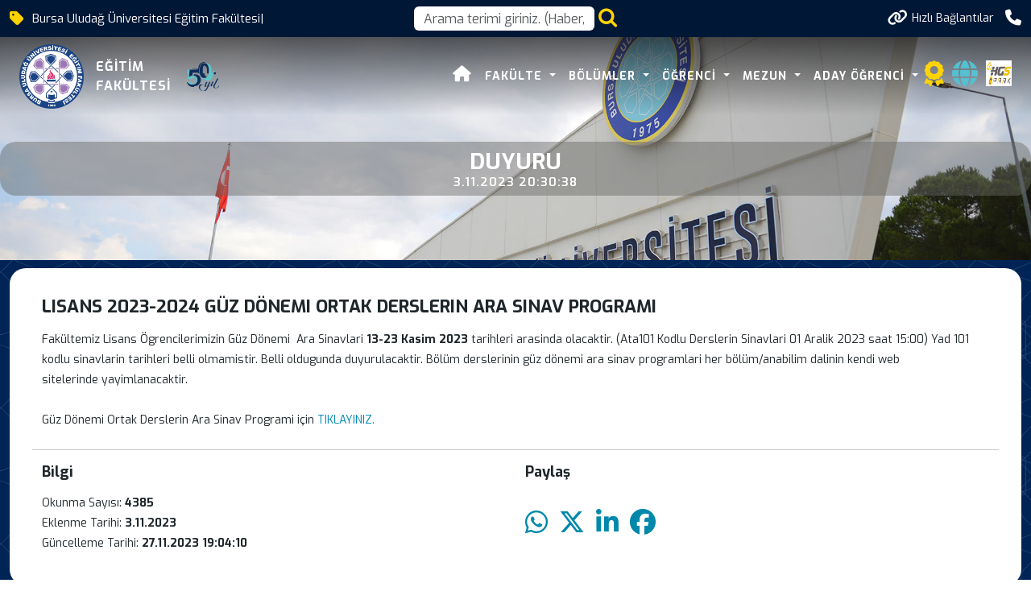

--- FILE ---
content_type: text/html; charset=utf-8
request_url: https://uludag.edu.tr/egitim/lisans-2023-2024-guz-donemi-ortak-derslerin-ara-sinav-programi-27014
body_size: 22000
content:
<!DOCTYPE html>
<html lang="tr">
<head>
    <meta charset="utf-8" />
    <meta name="viewport" content="width=device-width, initial-scale=1.0" />
    <title>Bursa Uludağ Üniversitesi</title>

    <link rel="stylesheet" href="/lib/bootstrap/dist/css/bootstrap.min.css" />
    <link rel="stylesheet" href="/assets/css/staff-list.css" />

    <script src="https://code.jquery.com/jquery-3.7.1.js"></script>
    <script src="/assets/js/mobileApp.js"></script>
    <meta charset="utf-8">
    <meta name="viewport" content="width=device-width, initial-scale=1, shrink-to-fit=no">
    <meta name="description" content="">
    <meta name="author" content="Bursa Uludağ Üniversitesi Bilgi İşlem Daire Başkanlığı">
    <link rel="apple-touch-icon" sizes="57x57" href="https://www.uludag.edu.tr//images/icons/apple-icon-57x57.png">
    <link rel="apple-touch-icon" sizes="60x60" href="https://www.uludag.edu.tr//images/icons/apple-icon-60x60.png">
    <link rel="apple-touch-icon" sizes="72x72" href="https://www.uludag.edu.tr//images/icons/apple-icon-72x72.png">
    <link rel="apple-touch-icon" sizes="76x76" href="https://www.uludag.edu.tr//images/icons/apple-icon-76x76.png">
    <link rel="apple-touch-icon" sizes="114x114" href="https://www.uludag.edu.tr//images/icons/apple-icon-114x114.png">
    <link rel="apple-touch-icon" sizes="120x120" href="https://www.uludag.edu.tr//images/icons/apple-icon-120x120.png">
    <link rel="apple-touch-icon" sizes="144x144" href="https://www.uludag.edu.tr//images/icons/apple-icon-144x144.png">
    <link rel="apple-touch-icon" sizes="152x152" href="https://www.uludag.edu.tr//images/icons/apple-icon-152x152.png">
    <link rel="apple-touch-icon" sizes="180x180" href="https://www.uludag.edu.tr//images/icons/apple-icon-180x180.png">
    <link rel="icon" type="image/png" sizes="192x192" href="https://www.uludag.edu.tr//images/icons/android-icon-192x192.png">
    <link rel="icon" type="image/png" sizes="32x32" href="https://www.uludag.edu.tr//images/icons/favicon-32x32.png">
    <link rel="icon" type="image/png" sizes="96x96" href="https://www.uludag.edu.tr//images/icons/favicon-96x96.png">
    <link rel="icon" type="image/png" sizes="16x16" href="https://www.uludag.edu.tr//images/icons/favicon-16x16.png">
    <link rel="stylesheet" href="https://code.jquery.com/ui/1.13.3/themes/base/jquery-ui.css">
    <script src="https://code.jquery.com/ui/1.13.3/jquery-ui.js"></script>
    <link rel="preconnect" href="https://fonts.googleapis.com">
    <link rel="preconnect" href="https://fonts.gstatic.com" crossorigin>
    <link href="/assets/css/haberdetay/carditem.css" rel="stylesheet" />
    <link rel="stylesheet" href="https://cdnjs.cloudflare.com/ajax/libs/font-awesome/6.6.0/css/all.min.css" integrity="sha512-Kc323vGBEqzTmouAECnVceyQqyqdsSiqLQISBL29aUW4U/M7pSPA/gEUZQqv1cwx4OnYxTxve5UMg5GT6L4JJg==" crossorigin="anonymous" referrerpolicy="no-referrer" />
    <!-- Bootstrap core CSS -->
    <style type="text/css">
        #name {
            position: relative;
            z-index: 10000;
        }

        .ui-autocomplete {
            z-index: 101000 !important;
        }

        #auto-complete-app {
            /*width: 598px;*/
            display: flex;
            justify-content: center;
        }

        .nav > li > ul {
            display: none;
            position: absolute;
            left: 0;
            top: 100%;
            z-index: 1000;
        }

            .nav > li > ul > li > ul {
                left: 100%;
                top: 0;
                display: none;
            }

            .nav > li:hover > ul,
            .nav > li > ul > li:hover > ul {
                display: block;
            }

        .logo-container {
            display: flex;
            align-items: center;
        }

        .logo-text {
            display: flex;
            flex-direction: column;
            text-align: left;
            color: black;
            font-size: 16px;
            font-weight: bold;
            letter-spacing: 1px;
            padding-left: 15px;
        }

        .header-area .logo-text {
            color: white !important;
        }

        .background-header .logo-text {
            color: var(--kurumsal-mavi-3) !important;
        }

        .background-header .container {
            margin-top: 0px !important;
        }

        .header-area .container {
            margin-top: 6px;
        }

        .header-area nav .nav {
            margin-top: 0px !important;
        }

        @media (max-width: 767px) {
            .sub-header .left-content {
                display: none !important;
            }

            .container-fluid .logo-text {
                font-size: 12px;
            }

                .container-fluid .logo-text span {
                    color: var(--kurumsal-logo-mavi) !important;
                }

            .quick-links-text {
                display: none;
            }
        }

        #animated-50-yil {
            width: 0;
            opacity: 0;
            transition: all 1s ease-in-out;
        }

            #animated-50-yil.grow {
                width: 65px;
                opacity: 1;
                transform: scale(1);
                transform-origin: center;
            }

        .ui-menu {
            max-height: 500px !important;
            overflow-y: auto !important;
            overflow-x: hidden;
            width: inherit;
            z-index: 9999;
            pointer-events: auto;
            -webkit-overflow-scrolling: touch;
            touch-action: auto;
        }

            .ui-menu::-webkit-scrollbar {
                width: 10px;
            }

            .ui-menu::-webkit-scrollbar-thumb {
                background-color: darkgray;
                border-radius: 10px;
            }

            .ui-menu::-webkit-scrollbar-track {
                background: #f1f1f1;
            }

        @media only screen and (max-width: 768px) {


            .ui-menu {
                max-height: 50vh !important;
                overflow-y: auto !important;
            }
        }

        .disabled-item {
            pointer-events: none;
            opacity: 0.7;
        }
    </style>
    <!-- Additional CSS Files -->
    <link rel="stylesheet" href="/assets/css/fontawesome.css">
    <link rel="stylesheet" href="/assets/css/multi-level-menu.css">
    <link rel="stylesheet" href="/assets/css/templatemo-edu-meeting.css">
    <link rel="stylesheet" href="/assets/css/owl.css">
    <link rel="stylesheet" href="/assets/css/lightbox.css">
    <link rel="stylesheet" href="/assets/css/Birim/carousel.css">
    <link rel="stylesheet" href="/assets/css/footer.css">
    <link rel="stylesheet" href="/assets/css/mobileApp.css">
    <script async src="https://www.googletagmanager.com/gtag/js?id=G-591YE2V607"></script>
    <script>
        window.dataLayer = window.dataLayer || [];
        function gtag() { dataLayer.push(arguments); }
        gtag('js', new Date());
        gtag('config', 'G-591YE2V607');
    </script>
</head>
<body>
    <div class="sub-header">
        <div class="container">
            <div class="row">
                <div class="col-lg-5 col-md-12 lc">
                    <div class="left-content">
                        <i class='fa-solid fa-tag' style='font-size:20px;' title="50.Yılında hala genç"></i>
                        
<p class="top-banner-row"><span class="auto-type"></span></p>

<script type="text/javascript">
    try  {
    !function (t, s) { "object" == typeof exports && "undefined" != typeof module ? module.exports = s() : "function" == typeof define && define.amd ? define(s) : (t || self).Typed = s() }(this, function () {
        function t() { return t = Object.assign ? Object.assign.bind() : function (t) { for (var s = 1; s < arguments.length; s++) { var e = arguments[s]; for (var n in e) Object.prototype.hasOwnProperty.call(e, n) && (t[n] = e[n]) } return t }, t.apply(this, arguments) } var s = { strings: ["These are the default values...", "You know what you should do?", "Use your own!", "Have a great day!"], stringsElement: null, typeSpeed: 0, startDelay: 0, backSpeed: 0, smartBackspace: !0, shuffle: !1, backDelay: 700, fadeOut: !1, fadeOutClass: "typed-fade-out", fadeOutDelay: 500, loop: !1, loopCount: Infinity, showCursor: !0, cursorChar: "|", autoInsertCss: !0, attr: null, bindInputFocusEvents: !1, contentType: "html", onBegin: function (t) { }, onComplete: function (t) { }, preStringTyped: function (t, s) { }, onStringTyped: function (t, s) { }, onLastStringBackspaced: function (t) { }, onTypingPaused: function (t, s) { }, onTypingResumed: function (t, s) { }, onReset: function (t) { }, onStop: function (t, s) { }, onStart: function (t, s) { }, onDestroy: function (t) { } }, e = new (/*#__PURE__*/function () { function e() { } var n = e.prototype; return n.load = function (e, n, i) { if (e.el = "string" == typeof i ? document.querySelector(i) : i, e.options = t({}, s, n), e.isInput = "input" === e.el.tagName.toLowerCase(), e.attr = e.options.attr, e.bindInputFocusEvents = e.options.bindInputFocusEvents, e.showCursor = !e.isInput && e.options.showCursor, e.cursorChar = e.options.cursorChar, e.cursorBlinking = !0, e.elContent = e.attr ? e.el.getAttribute(e.attr) : e.el.textContent, e.contentType = e.options.contentType, e.typeSpeed = e.options.typeSpeed, e.startDelay = e.options.startDelay, e.backSpeed = e.options.backSpeed, e.smartBackspace = e.options.smartBackspace, e.backDelay = e.options.backDelay, e.fadeOut = e.options.fadeOut, e.fadeOutClass = e.options.fadeOutClass, e.fadeOutDelay = e.options.fadeOutDelay, e.isPaused = !1, e.strings = e.options.strings.map(function (t) { return t.trim() }), e.stringsElement = "string" == typeof e.options.stringsElement ? document.querySelector(e.options.stringsElement) : e.options.stringsElement, e.stringsElement) { e.strings = [], e.stringsElement.style.cssText = "clip: rect(0 0 0 0);clip-path:inset(50%);height:1px;overflow:hidden;position:absolute;white-space:nowrap;width:1px;"; var r = Array.prototype.slice.apply(e.stringsElement.children), o = r.length; if (o) for (var a = 0; a < o; a += 1)e.strings.push(r[a].innerHTML.trim()) } for (var u in e.strPos = 0, e.currentElContent = this.getCurrentElContent(e), e.currentElContent && e.currentElContent.length > 0 && (e.strPos = e.currentElContent.length - 1, e.strings.unshift(e.currentElContent)), e.sequence = [], e.strings) e.sequence[u] = u; e.arrayPos = 0, e.stopNum = 0, e.loop = e.options.loop, e.loopCount = e.options.loopCount, e.curLoop = 0, e.shuffle = e.options.shuffle, e.pause = { status: !1, typewrite: !0, curString: "", curStrPos: 0 }, e.typingComplete = !1, e.autoInsertCss = e.options.autoInsertCss, e.autoInsertCss && (this.appendCursorAnimationCss(e), this.appendFadeOutAnimationCss(e)) }, n.getCurrentElContent = function (t) { return t.attr ? t.el.getAttribute(t.attr) : t.isInput ? t.el.value : "html" === t.contentType ? t.el.innerHTML : t.el.textContent }, n.appendCursorAnimationCss = function (t) { var s = "data-typed-js-cursor-css"; if (t.showCursor && !document.querySelector("[" + s + "]")) { var e = document.createElement("style"); e.setAttribute(s, "true"), e.innerHTML = "\n        .typed-cursor{\n          opacity: 1;\n        }\n        .typed-cursor.typed-cursor--blink{\n          animation: typedjsBlink 0.7s infinite;\n          -webkit-animation: typedjsBlink 0.7s infinite;\n                  animation: typedjsBlink 0.7s infinite;\n        }\n        keyframes typedjsBlink{\n          50% { opacity: 0.0; }\n        }\n        -webkit-keyframes typedjsBlink{\n          0% { opacity: 1; }\n          50% { opacity: 0.0; }\n          100% { opacity: 1; }\n        }\n      ", document.body.appendChild(e) } }, n.appendFadeOutAnimationCss = function (t) { var s = "data-typed-fadeout-js-css"; if (t.fadeOut && !document.querySelector("[" + s + "]")) { var e = document.createElement("style"); e.setAttribute(s, "true"), e.innerHTML = "\n        .typed-fade-out{\n          opacity: 0;\n          transition: opacity .25s;\n        }\n        .typed-cursor.typed-cursor--blink.typed-fade-out{\n          -webkit-animation: 0;\n          animation: 0;\n        }\n      ", document.body.appendChild(e) } }, e }()), n = new (/*#__PURE__*/function () { function t() { } var s = t.prototype; return s.typeHtmlChars = function (t, s, e) { if ("html" !== e.contentType) return s; var n = t.substring(s).charAt(0); if ("<" === n || "&" === n) { var i; for (i = "<" === n ? ">" : ";"; t.substring(s + 1).charAt(0) !== i && !(1 + ++s > t.length);); s++ } return s }, s.backSpaceHtmlChars = function (t, s, e) { if ("html" !== e.contentType) return s; var n = t.substring(s).charAt(0); if (">" === n || ";" === n) { var i; for (i = ">" === n ? "<" : "&"; t.substring(s - 1).charAt(0) !== i && !(--s < 0);); s-- } return s }, t }());/*#__PURE__*/
        return function () { function t(t, s) { e.load(this, s, t), this.begin() } var s = t.prototype; return s.toggle = function () { this.pause.status ? this.start() : this.stop() }, s.stop = function () { this.typingComplete || this.pause.status || (this.toggleBlinking(!0), this.pause.status = !0, this.options.onStop(this.arrayPos, this)) }, s.start = function () { this.typingComplete || this.pause.status && (this.pause.status = !1, this.pause.typewrite ? this.typewrite(this.pause.curString, this.pause.curStrPos) : this.backspace(this.pause.curString, this.pause.curStrPos), this.options.onStart(this.arrayPos, this)) }, s.destroy = function () { this.reset(!1), this.options.onDestroy(this) }, s.reset = function (t) { void 0 === t && (t = !0), clearInterval(this.timeout), this.replaceText(""), this.cursor && this.cursor.parentNode && (this.cursor.parentNode.removeChild(this.cursor), this.cursor = null), this.strPos = 0, this.arrayPos = 0, this.curLoop = 0, t && (this.insertCursor(), this.options.onReset(this), this.begin()) }, s.begin = function () { var t = this; this.options.onBegin(this), this.typingComplete = !1, this.shuffleStringsIfNeeded(this), this.insertCursor(), this.bindInputFocusEvents && this.bindFocusEvents(), this.timeout = setTimeout(function () { 0 === t.strPos ? t.typewrite(t.strings[t.sequence[t.arrayPos]], t.strPos) : t.backspace(t.strings[t.sequence[t.arrayPos]], t.strPos) }, this.startDelay) }, s.typewrite = function (t, s) { var e = this; this.fadeOut && this.el.classList.contains(this.fadeOutClass) && (this.el.classList.remove(this.fadeOutClass), this.cursor && this.cursor.classList.remove(this.fadeOutClass)); var i = this.humanizer(this.typeSpeed), r = 1; !0 !== this.pause.status ? this.timeout = setTimeout(function () { s = n.typeHtmlChars(t, s, e); var i = 0, o = t.substring(s); if ("^" === o.charAt(0) && /^\^\d+/.test(o)) { var a = 1; a += (o = /\d+/.exec(o)[0]).length, i = parseInt(o), e.temporaryPause = !0, e.options.onTypingPaused(e.arrayPos, e), t = t.substring(0, s) + t.substring(s + a), e.toggleBlinking(!0) } if ("`" === o.charAt(0)) { for (; "`" !== t.substring(s + r).charAt(0) && (r++, !(s + r > t.length));); var u = t.substring(0, s), p = t.substring(u.length + 1, s + r), c = t.substring(s + r + 1); t = u + p + c, r-- } e.timeout = setTimeout(function () { e.toggleBlinking(!1), s >= t.length ? e.doneTyping(t, s) : e.keepTyping(t, s, r), e.temporaryPause && (e.temporaryPause = !1, e.options.onTypingResumed(e.arrayPos, e)) }, i) }, i) : this.setPauseStatus(t, s, !0) }, s.keepTyping = function (t, s, e) { 0 === s && (this.toggleBlinking(!1), this.options.preStringTyped(this.arrayPos, this)); var n = t.substring(0, s += e); this.replaceText(n), this.typewrite(t, s) }, s.doneTyping = function (t, s) { var e = this; this.options.onStringTyped(this.arrayPos, this), this.toggleBlinking(!0), this.arrayPos === this.strings.length - 1 && (this.complete(), !1 === this.loop || this.curLoop === this.loopCount) || (this.timeout = setTimeout(function () { e.backspace(t, s) }, this.backDelay)) }, s.backspace = function (t, s) { var e = this; if (!0 !== this.pause.status) { if (this.fadeOut) return this.initFadeOut(); this.toggleBlinking(!1); var i = this.humanizer(this.backSpeed); this.timeout = setTimeout(function () { s = n.backSpaceHtmlChars(t, s, e); var i = t.substring(0, s); if (e.replaceText(i), e.smartBackspace) { var r = e.strings[e.arrayPos + 1]; e.stopNum = r && i === r.substring(0, s) ? s : 0 } s > e.stopNum ? (s--, e.backspace(t, s)) : s <= e.stopNum && (e.arrayPos++, e.arrayPos === e.strings.length ? (e.arrayPos = 0, e.options.onLastStringBackspaced(), e.shuffleStringsIfNeeded(), e.begin()) : e.typewrite(e.strings[e.sequence[e.arrayPos]], s)) }, i) } else this.setPauseStatus(t, s, !1) }, s.complete = function () { this.options.onComplete(this), this.loop ? this.curLoop++ : this.typingComplete = !0 }, s.setPauseStatus = function (t, s, e) { this.pause.typewrite = e, this.pause.curString = t, this.pause.curStrPos = s }, s.toggleBlinking = function (t) { this.cursor && (this.pause.status || this.cursorBlinking !== t && (this.cursorBlinking = t, t ? this.cursor.classList.add("typed-cursor--blink") : this.cursor.classList.remove("typed-cursor--blink"))) }, s.humanizer = function (t) { return Math.round(Math.random() * t / 2) + t }, s.shuffleStringsIfNeeded = function () { this.shuffle && (this.sequence = this.sequence.sort(function () { return Math.random() - .5 })) }, s.initFadeOut = function () { var t = this; return this.el.className += " " + this.fadeOutClass, this.cursor && (this.cursor.className += " " + this.fadeOutClass), setTimeout(function () { t.arrayPos++, t.replaceText(""), t.strings.length > t.arrayPos ? t.typewrite(t.strings[t.sequence[t.arrayPos]], 0) : (t.typewrite(t.strings[0], 0), t.arrayPos = 0) }, this.fadeOutDelay) }, s.replaceText = function (t) { this.attr ? this.el.setAttribute(this.attr, t) : this.isInput ? this.el.value = t : "html" === this.contentType ? this.el.innerHTML = t : this.el.textContent = t }, s.bindFocusEvents = function () { var t = this; this.isInput && (this.el.addEventListener("focus", function (s) { t.stop() }), this.el.addEventListener("blur", function (s) { t.el.value && 0 !== t.el.value.length || t.start() })) }, s.insertCursor = function () { this.showCursor && (this.cursor || (this.cursor = document.createElement("span"), this.cursor.className = "typed-cursor", this.cursor.setAttribute("aria-hidden", !0), this.cursor.innerHTML = this.cursorChar, this.el.parentNode && this.el.parentNode.insertBefore(this.cursor, this.el.nextSibling))) }, t }()
    });
    var myArray = [];
        myArray.push("Bursa Uluda&#x11F; &#xDC;niversitesi E&#x11F;itim Fak&#xFC;ltesi");

    //# sourceMappingURL=typed.umd.js.map
    var typed = new Typed(".auto-type", {
        strings: ["Öğrenci Dostu Üniversite", "Araştırma Üniversitesi", "Bursa Uludağ Üniversitesi'nin 50. Yılı"],
        strings: myArray,
        typeSpeed: 50,
        backSpeed: 20,
        loop: true
    });
    }
    catch(e){
        console.log(e);
    }
</script>


                    </div>
                </div>
                <div class="col-lg-2 col-sm-2 mid-content" onclick="openSearch()">

                    <input type="text"
                           id="notname"
                           name="NotName"
                           tabindex="1"
                           class="form-control"
                           placeholder="Arama terimi giriniz. (Haber, Duyuru, Personel, Etkinlik vb.)"
                           aria-label="Arama kutusu"
                           onclick="openSearch()">
                    <a style="padding-left:5px;">
                        <i class="fa fa-search fa-2x" style="cursor:pointer"
                           onclick="openSearch()" id="btnSearch"></i>
                    </a>
                </div>
                <div class="col-lg-5 col-md-12">
                    <div class="right-icons">
                        <ul>
                                <li class="">
                                    <a class="d-flex" href="#" title="H&#x131;zl&#x131; Ba&#x11F;lant&#x131;lara Git" onclick="scrollToQL()">
                                        <i class="fa-solid fa-link"></i>
                                        <span style="font-size: 14px; padding-left:5px;" class="quick-links-text">H&#x131;zl&#x131; Ba&#x11F;lant&#x131;lar</span>
                                    </a>
                                </li>
                            
<li class="scroll-to-section d-lg-none">
    <a><i class="fa fa-search d-block d-lg-none" style="cursor:pointer; font-size:25px;" onclick="openSearch()" id="btnSearch"></i></a>
</li>
<li class="">
    <a><i class="fa-solid fa-phone" onclick="scrollToFooter()"></i></a>
</li>
                        </ul>
                    </div>
                </div>
            </div>
        </div>
    </div>
    <!-- ***** Header Area Start ***** -->
    <header class="header-area header-sticky">
        <div class="container">
            <div class="row">
                <div class="col-12">
                    <nav class="navbar navbar-expand-lg">
                        <!-- ***** Logo Start ***** -->

                        <div class="container-fluid">
                                <div class="logo-container d-flex align-items-center">
            <a href="/tr/egitim">
                <img src="https://uludag.edu.tr/dosyalar/egitim/birimlogo/20250414105007223EgitimFakultesi(1).png" class="float-left birim-logo-size" alt="Logo">
            </a>
        <a href="/tr/egitim">
            <div class="logo-text">
                    <span>EĞİTİM</span>

                    <span>FAKÜLTESİ</span>

            </div>
        </a>
            <a class="navbar-brand logo float-left d-none d-sm-block" style="margin-left:20px;" href="/50yil">
                <img src="https://www.uludag.edu.tr/images/defaults/50yil.svg" alt="50. Yıl Logosu"
                     class="float-left" id="animated-50-yil" />
            </a>
    </div>


                            
<style>
    @media screen and (min-width: 992px) {

        .sub {
            -webkit-box-shadow: 0 0 20px 10px rgba(0, 0, 0, 0.2);
            box-shadow: 0 0 20px 10px rgba(0, 0, 0, 0.2);
        }

        .sub-sub {
            -webkit-box-shadow: 0 0 20px 10px rgba(0, 0, 0, 0.35);
            box-shadow: 0 0 20px 10px rgba(0, 0, 0, 0.35);
        }

        .sub-sub-sub {
            -webkit-box-shadow: 0 0 20px 10px rgba(0, 0, 0, 0.45);
            box-shadow: 0 0 20px 10px rgba(0, 0, 0, 0.45);
        }

        .sub-sub-sub-sub {
            -webkit-box-shadow: 0 0 20px 10px rgba(0, 0, 0, 0.55);
            box-shadow: 0 0 20px 10px rgba(0, 0, 0, 0.55);
        }

        .marginl-10-lg {
            margin-left: 10px;
        }
    }

    @media (max-width:992px) {
        .marginl-10-lg {
            margin: 10px 0px 10px 0px;
        }
    }
</style>
    <button class="navbar-toggler" type="button" data-bs-toggle="collapse" data-bs-target="#main_nav" aria-expanded="false" aria-label="Toggle navigation">
        <span class="navbar-toggler-icon"></span>
    </button>
    <div class="collapse navbar-collapse" id="main_nav">
        <ul class="navbar-nav">
        </ul>
        <ul class="navbar-nav ms-auto">
                <li class="nav-item"><a href="/"class="nav-link"><i class="fa-solid fa-house" style="font-size:20px;"></i></a></li>

                <li class="nav-item dropdown">
                        <a class="nav-link dropdown-toggle" data-bs-toggle="dropdown" href="#" target=" _blank "> Fak&#xFC;lte </a>
                        <ul class="submenu dropdown-menu sub">
                                <li class="nav-item dropdown">
                                    <a class="dropdown-item" href="/egitim/dekanin-mesaji-76715" target="_self" style="line-height: 25px !important; ">DEKANIN MESAJI</a>
                                </li>
                                <li class="nav-item dropdown">
                                    <a class="dropdown-item" href="/egitim/organizasyon/dekanlik" target="_self" style="line-height: 25px !important; ">DEKANLIK</a>
                                </li>
                                <li class="nav-item dropdown">
                                    <a class="dropdown-item" href="/egitim/fakultemiz-hakkinda-76714" target="_blank" style="line-height: 25px !important; ">HAKKIMIZDA</a>
                                </li>
                                <li class="nav-item dropdown">
                                    <a class="dropdown-item" href="egitim/misyon-ve-vizyon-78539" target="_blank" style="line-height: 25px !important; ">Misyon ve Vizyon</a>
                                </li>
                                <li class="nav-item dropdown">
                                    <a class="dropdown-item" href="/egitim/kurul/fakulte-kurulu" target="_self" style="line-height: 25px !important; ">FAK&#xDC;LTE KURULU</a>
                                </li>
                                <li class="nav-item dropdown">
                                    <a class="dropdown-item" href="https://uludag.edu.tr/egitim/kurul/yonetim-kurulu" target="_blank" style="line-height: 25px !important; ">Y&#xF6;netim Kurulu</a>
                                </li>
                                <li class="nav-item dropdown">
                                    <a class="dropdown-item" href="https://dergipark.org.tr/tr/pub/uefad" target="_self" style="line-height: 25px !important; ">E&#x11F;itim Fak&#xFC;ltesi Dergisi</a>
                                </li>
                                <li class="nav-item dropdown">
                                    <a class="dropdown-item" href="#" target="_self" style="line-height: 25px !important; ">Kalite</a>
                                        <ul class="submenu dropdown-menu sub-sub">
                                                <li>
                                                    <a class="dropdown-item" href="https://uludag.edu.tr/kalite" target="_self" style=" ">Kalite Koordinat&#xF6;rl&#xFC;&#x11F;&#xFC;</a>
                                                </li>
                                                <li>
                                                    <a class="dropdown-item" href="#" target="_blank" style=" ">Birim Komisyonlar&#x131; ve Kurullar</a>
                                                        <ul class="submenu dropdown-menu sub-sub-sub">
                                                                <li>
                                                                    <a class="dropdown-item" href="https://uludag.edu.tr/egitim/kalite-komisyonlari-79583" target="_blank" style=" ">Fak&#xFC;lte Kalite Komisyonu</a>
                                                                </li>
                                                                <li>
                                                                    <a class="dropdown-item" href="egitim/olcme-ve-degerlendirme-komisyonu-82747" target="_blank" style=" ">&#xD6;L&#xC7;ME VE DE&#x11E;ERLEND&#x130;RME B&#x130;R&#x130;M&#x130;</a>
                                                                </li>
                                                        </ul>
                                                </li>
                                                <li>
                                                    <a class="dropdown-item" href="#" target="_blank" style=" ">Birim Analiz Raporlar&#x131;</a>
                                                        <ul class="submenu dropdown-menu sub-sub-sub">
                                                                <li>
                                                                    <a class="dropdown-item" href="https://uludag.edu.tr/egitim/2024-bidr-79585" target="_blank" style=" ">Birim &#x130;&#xE7; De&#x11F;erlendirme Raporu (B&#x130;DR)</a>
                                                                </li>
                                                        </ul>
                                                </li>
                                                <li>
                                                    <a class="dropdown-item" href="https://uludag.edu.tr/dosyalar/sgdb/2023-4/sp_24_28_1.pdf" target="_blank" style=" ">bu&#xFC; stratejik plan</a>
                                                </li>
                                                <li>
                                                    <a class="dropdown-item" href="#" target="_self" style=" ">FAK&#xDC;LTE PERFORMANS SUNUMU</a>
                                                        <ul class="submenu dropdown-menu sub-sub-sub">
                                                                <li>
                                                                    <a class="dropdown-item" href="/egitim/fakulte-performans-sunumu-89653" target="_self" style=" "> 2025-1 /OCAK-HAZ&#x130;RAN 2025  </a>
                                                                </li>
                                                        </ul>
                                                </li>
                                                <li>
                                                    <a class="dropdown-item" href="#" target="_blank" style=" ">iyile&#x15F;tirmeler</a>
                                                        <ul class="submenu dropdown-menu sub-sub-sub">
                                                                <li>
                                                                    <a class="dropdown-item" href="https://uludag.edu.tr/egitim/2024-memnuniyet-anketi-79591" target="_blank" style=" ">Anketler</a>
                                                                </li>
                                                                <li>
                                                                    <a class="dropdown-item" href="https://uludag.edu.tr/egitim/surekli-iyilestirme-formu-sif-79592" target="_blank" style=" ">S&#xFC;rekli &#x130;yile&#x15F;tirme formu (S&#x130;F)</a>
                                                                </li>
                                                        </ul>
                                                </li>
                                        </ul>
                                </li>
                                <li class="nav-item dropdown">
                                    <a class="dropdown-item" href="https://uludag.edu.tr/dosyalar\egitim/FAK%C3%9CLTE%20ORGAN%C4%B0ZASYON%20%C5%9EEMASI.pdf" target="_blank" style="line-height: 25px !important; ">Organizasyon &#x15E;emas&#x131;</a>
                                </li>
                                <li class="nav-item dropdown">
                                    <a class="dropdown-item" href="https://uludag.edu.tr/dosyalar/egitim/is_sagligi_organizasyon_semasi.pdf?_t=1740257901" target="_blank" style="line-height: 25px !important; ">i&#x15F; sa&#x11F;l&#x131;&#x11F;&#x131; ve g&#xFC;venli&#x11F;i organizasyon &#x15F;emas&#x131;</a>
                                </li>
                                <li class="nav-item dropdown">
                                    <a class="dropdown-item" href="https://www.uludag.edu.tr/egitim/faaliyet-raporlari-27517" target="_blank" style="line-height: 25px !important; ">Faaliyet Raporlar&#x131;</a>
                                </li>

                        </ul>
                </li>
                <li class="nav-item dropdown">
                        <a class="nav-link dropdown-toggle" data-bs-toggle="dropdown" href="#" target=" _blank "> B&#xF6;l&#xFC;mler </a>
                        <ul class="submenu dropdown-menu sub">
                                <li class="nav-item dropdown">
                                    <a class="dropdown-item" href="https://uludag.edu.tr/bilveogrtekegtabd" target="_blank" style=" ">B&#x130;LG. VE &#xD6;&#x11E;RET&#x130;M TEK. E&#x11E;&#x130;T&#x130;M&#x130; ANA B&#x130;L&#x130;M DALI</a>
                                </li>
                                <li class="nav-item dropdown">
                                    <a class="dropdown-item" href="#" target="_self" style=" ">E&#x11E;&#x130;T&#x130;M B&#x130;L&#x130;MLER&#x130; B&#xD6;L&#xDC;M&#xDC; ANA B&#x130;L&#x130;M DALLARI</a>
                                        <ul class="submenu dropdown-menu sub-sub">
                                                <li>
                                                    <a class="dropdown-item" href="https://uludag.edu.tr/epoabd" target="_blank" style=" ">E&#x11E;&#x130;T&#x130;M PROGRAMLARI VE &#xD6;&#x11E;RET&#x130;M ANA B&#x130;L&#x130;M DALI</a>
                                                </li>
                                                <li>
                                                    <a class="dropdown-item" href="https://uludag.edu.tr/eodabd" target="_blank" style=" ">E&#x11E;&#x130;T&#x130;MDE &#xD6;L&#xC7;ME VE DE&#x11E;ERLEND&#x130;RME ANA B&#x130;L&#x130;M DALI</a>
                                                </li>
                                                <li>
                                                    <a class="dropdown-item" href="https://uludag.edu.tr/egyoabd" target="_blank" style=" ">E&#x11E;&#x130;T&#x130;M Y&#xD6;NET&#x130;M&#x130; ANA B&#x130;L&#x130;M DALI</a>
                                                </li>
                                                <li>
                                                    <a class="dropdown-item" href="https://uludag.edu.tr/hboyegtabd" target="_blank" style=" ">HAYAT BOYU &#xD6;&#x11E;RENME VE YET&#x130;&#x15E;K&#x130;N E&#x11E;&#x130;T&#x130;M&#x130; ANA B&#x130;L&#x130;M DALI</a>
                                                </li>
                                                <li>
                                                    <a class="dropdown-item" href="https://uludag.edu.tr/pdregitabd" target="_blank" style=" ">REHBERL&#x130;K VE PS&#x130;KOLOJ&#x130;K DANI&#x15E;MANLIK ANA B&#x130;L&#x130;M DALI</a>
                                                </li>
                                        </ul>
                                </li>
                                <li class="nav-item dropdown">
                                    <a class="dropdown-item" href="#" target="_self" style=" ">G&#xDC;ZEL SANATLAR E&#x11E;&#x130;T&#x130;M B&#xD6;L&#xDC;M&#xDC; ANA B&#x130;L&#x130;M DALLARI</a>
                                        <ul class="submenu dropdown-menu sub-sub">
                                                <li>
                                                    <a class="dropdown-item" href="https://uludag.edu.tr/muzikegitabd" target="_blank" style=" ">M&#xDC;ZIK E&#x11E;&#x130;T&#x130;M&#x130; ANA B&#x130;L&#x130;M DALI</a>
                                                </li>
                                                <li>
                                                    <a class="dropdown-item" href="https://uludag.edu.tr/resimisegitabd" target="_blank" style=" ">RES&#x130;M-&#x130;&#x15E; E&#x11E;&#x130;T&#x130;M&#x130; ANA B&#x130;L&#x130;M DALI</a>
                                                </li>
                                        </ul>
                                </li>
                                <li class="nav-item dropdown">
                                    <a class="dropdown-item" href="#" target="_self" style=" ">MATEMAT&#x130;K VE FEN B&#x130;L&#x130;MLER&#x130; E&#x11E;&#x130;T&#x130;M&#x130; B&#xD6;L&#xDC;M&#xDC; ANA B&#x130;L&#x130;M DALLARI</a>
                                        <ul class="submenu dropdown-menu sub-sub">
                                                <li>
                                                    <a class="dropdown-item" href="https://uludag.edu.tr/fenbilegitabd" target="_blank" style=" ">FEN B&#x130;LG&#x130;S&#x130; E&#x11E;&#x130;T&#x130;M&#x130; ANA B&#x130;L&#x130;M DALI</a>
                                                </li>
                                                <li>
                                                    <a class="dropdown-item" href="https://uludag.edu.tr/mategtabd" target="_blank" style=" ">MATEMAT&#x130;K E&#x11E;&#x130;T&#x130;M&#x130; ANA B&#x130;L&#x130;M DALI</a>
                                                </li>
                                        </ul>
                                </li>
                                <li class="nav-item dropdown">
                                    <a class="dropdown-item" href="https://uludag.edu.tr/ozelegtabd" target="_blank" style=" ">&#xD6;ZEL E&#x11E;&#x130;T&#x130;M ANA B&#x130;L&#x130;M DALI</a>
                                </li>
                                <li class="nav-item dropdown">
                                    <a class="dropdown-item" href="#" target="_self" style=" ">TEMEL E&#x11E;&#x130;T&#x130;M B&#xD6;L&#xDC;M&#xDC; ANA B&#x130;L&#x130;M DALLARI</a>
                                        <ul class="submenu dropdown-menu sub-sub">
                                                <li>
                                                    <a class="dropdown-item" href="/okuloncegtabd" target="_self" style=" ">Okul &#xD6;ncesi E&#x11F;itimi Ana Bilim Dal&#x131;</a>
                                                </li>
                                                <li>
                                                    <a class="dropdown-item" href="https://uludag.edu.tr/tr/sinifegitabd" target="_blank" style=" ">SINIF E&#x11E;&#x130;T&#x130;M&#x130; ANA B&#x130;L&#x130;M DALI</a>
                                                </li>
                                        </ul>
                                </li>
                                <li class="nav-item dropdown">
                                    <a class="dropdown-item" href="#" target="_self" style=" ">T&#xDC;RK&#xC7;E VE SOSYAL B&#x130;L&#x130;MLER E&#x11E;&#x130;T&#x130;M&#x130; B&#xD6;L&#xDC;M&#xDC; ANA B&#x130;L&#x130;M DALLARI</a>
                                        <ul class="submenu dropdown-menu sub-sub">
                                                <li>
                                                    <a class="dropdown-item" href="https://uludag.edu.tr/turkceegtabd" target="_blank" style=" ">T&#xDC;RK&#xC7;E E&#x11E;&#x130;T&#x130;M&#x130; ANA B&#x130;L&#x130;M DALI</a>
                                                </li>
                                                <li>
                                                    <a class="dropdown-item" href="https://uludag.edu.tr/sosbilegtabd" target="_blank" style=" ">SOSYAL B&#x130;LG&#x130;LER E&#x11E;&#x130;T&#x130;M&#x130; ANA B&#x130;L&#x130;M DALI</a>
                                                </li>
                                        </ul>
                                </li>
                                <li class="nav-item dropdown">
                                    <a class="dropdown-item" href="#" target="_self" style=" ">YABANCI D&#x130;LLER E&#x11E;&#x130;T&#x130;M&#x130; B&#xD6;L&#xDC;M&#xDC; ANA B&#x130;L&#x130;M DALLARI</a>
                                        <ul class="submenu dropdown-menu sub-sub">
                                                <li>
                                                    <a class="dropdown-item" href="https://uludag.edu.tr/almandiliegtabd" target="_blank" style=" ">ALMANCA &#xD6;&#x11E;RETMENL&#x130;&#x11E;&#x130; ANA B&#x130;L&#x130;M DALI</a>
                                                </li>
                                                <li>
                                                    <a class="dropdown-item" href="https://uludag.edu.tr/fransizdiliegtabd" target="_blank" style=" ">FRANSIZ D&#x130;L&#x130; E&#x11E;&#x130;T&#x130;M&#x130; ANA B&#x130;L&#x130;M DALI</a>
                                                </li>
                                                <li>
                                                    <a class="dropdown-item" href="https://uludag.edu.tr/ingdiliegtabd" target="_blank" style=" ">&#x130;NG&#x130;L&#x130;Z D&#x130;L&#x130; E&#x11E;&#x130;T&#x130;M&#x130; ANA B&#x130;L&#x130;M DALI</a>
                                                </li>
                                        </ul>
                                </li>

                        </ul>
                </li>
                <li class="nav-item dropdown">
                        <a class="nav-link dropdown-toggle" data-bs-toggle="dropdown" href="#" target=" _self "> &#xD6;&#x11F;renci </a>
                        <ul class="submenu dropdown-menu sub">
                                <li class="nav-item dropdown">
                                    <a class="dropdown-item" href="https://uludag.edu.tr/oidb/yonetmelikler-ve-yonergeler-7312" target="_blank" style=" ">Y&#xF6;netmelik</a>
                                </li>
                                <li class="nav-item dropdown">
                                    <a class="dropdown-item" href="https://www.uludag.edu.tr/egitim/erasmus-farabi-27441" target="_blank" style=" ">Erasmus &amp; Farabi</a>
                                </li>
                                <li class="nav-item dropdown">
                                    <a class="dropdown-item" href="https://www.uludag.edu.tr/egitimbilimleri" target="_blank" style=" ">Lisans&#xFC;st&#xFC;</a>
                                </li>
                                <li class="nav-item dropdown">
                                    <a class="dropdown-item" href="https://bilgipaketi.uludag.edu.tr/Programlar/Index/33" target="_blank" style=" ">E&#x11F;itim Plan&#x131;</a>
                                </li>
                                <li class="nav-item dropdown">
                                    <a class="dropdown-item" href="/egitim/formlar-ve-dilekceler-27520" target="_blank" style=" ">Formlar ve Dilek&#xE7;eler</a>
                                </li>
                                <li class="nav-item dropdown">
                                    <a class="dropdown-item" href="egitim/uluslararasi-ogrenciler-birimi-international-student-unit-27530" target="_blank" style=" ">Uluslararas&#x131; &#xD6;&#x11F;renci Birimi/ Internat&#x131;onal Student Un&#x131;t</a>
                                </li>
                                <li class="nav-item dropdown">
                                    <a class="dropdown-item" href="#" target="_self" style=" ">&#xD6;&#x11F;retmenlik Uygulamas&#x131;</a>
                                        <ul class="submenu dropdown-menu sub-sub">
                                                <li>
                                                    <a class="dropdown-item" href="/egitim/ogretmenlik-uygulamasi-79481" target="_self" style=" ">Lisans</a>
                                                </li>
                                                <li>
                                                    <a class="dropdown-item" href="/egitim/ogretmenlik-uygulamasi-79481" target="_self" style=" ">Formasyon</a>
                                                </li>
                                        </ul>
                                </li>
                                <li class="nav-item dropdown">
                                    <a class="dropdown-item" href="/egitimthu" target="_blank" style=" ">Topluma Hizmet Uygulamalar&#x131;</a>
                                </li>
                                <li class="nav-item dropdown">
                                    <a class="dropdown-item" href="egitim/sikca-sorulan-sorular-81566" target="_blank" style=" ">S&#x131;k&#xE7;a Sorulan Sorular</a>
                                </li>

                        </ul>
                </li>
                <li class="nav-item dropdown">
                        <a class="nav-link dropdown-toggle" data-bs-toggle="dropdown" href="#" target=" _blank "> Mezun </a>
                        <ul class="submenu dropdown-menu sub">
                                <li class="nav-item dropdown">
                                    <a class="dropdown-item" href="#" target="_blank" style=" ">Mezun Takip Sistemi</a>
                                        <ul class="submenu dropdown-menu sub-sub">
                                                <li>
                                                    <a class="dropdown-item" href="https://www.uludag.edu.tr/mezun-69867" target="_blank" style=" ">Sisteme Kay&#x131;t</a>
                                                </li>
                                                <li>
                                                    <a class="dropdown-item" href="#" target="_blank" style=" ">&#x130;statistikler</a>
                                                </li>
                                        </ul>
                                </li>
                                <li class="nav-item dropdown">
                                    <a class="dropdown-item" href="#" target="_blank" style=" ">mezun ileti&#x15F;imi</a>
                                        <ul class="submenu dropdown-menu sub-sub">
                                                <li>
                                                    <a class="dropdown-item" href="/#" target="_blank" style=" ">i&#x15F; ilanlar&#x131;</a>
                                                </li>
                                                <li>
                                                    <a class="dropdown-item" href="egitim/etkinlikler-81569" target="_blank" style=" ">etkinlikler</a>
                                                </li>
                                                <li>
                                                    <a class="dropdown-item" href="#" target="_blank" style=" ">ba&#x15F;ar&#x131; hikayeleri</a>
                                                </li>
                                        </ul>
                                </li>

                        </ul>
                </li>
                <li class="nav-item dropdown">
                        <a class="nav-link dropdown-toggle" data-bs-toggle="dropdown" href="#" target=" _blank "> Aday &#xD6;&#x11F;renci </a>
                        <ul class="submenu dropdown-menu sub">
                                <li class="nav-item dropdown">
                                    <a class="dropdown-item" href="#" target="_blank" style=" ">NEDEN BU&#xDC;?</a>
                                        <ul class="submenu dropdown-menu sub-sub">
                                                <li>
                                                    <a class="dropdown-item" href="https://www.uludag.edu.tr/adayogrenci" target="_blank" style=" ">BU&#xDC; TANITIM</a>
                                                </li>
                                                <li>
                                                    <a class="dropdown-item" href="https://www.uludag.edu.tr/egitim/fakulte-tanitimi-27382" target="_blank" style=" ">FAK&#xDC;LTE TANITIMI</a>
                                                </li>
                                                <li>
                                                    <a class="dropdown-item" href="#" target="_blank" style=" ">TANITIM F&#x130;LM&#x130; VE BRO&#x15E;&#xDC;R</a>
                                                </li>
                                                <li>
                                                    <a class="dropdown-item" href="egitim/bolum-tanitimlari-79346" target="_blank" style=" ">B&#xD6;L&#xDC;M TANITIMI</a>
                                                </li>
                                        </ul>
                                </li>
                                <li class="nav-item dropdown">
                                    <a class="dropdown-item" href="#" target="_blank" style=" ">KAMP&#xDC;STE YA&#x15E;AM</a>
                                        <ul class="submenu dropdown-menu sub-sub">
                                                <li>
                                                    <a class="dropdown-item" href="#" target="_blank" style=" ">SOSYAL &#x130;MKANLAR</a>
                                                </li>
                                                <li>
                                                    <a class="dropdown-item" href="https://www.uludag.edu.tr/saglikkultur/spor-tesislerimiz-69554" target="_blank" style=" ">sportif imkanlar</a>
                                                </li>
                                        </ul>
                                </li>
                                <li class="nav-item dropdown">
                                    <a class="dropdown-item" href="#" target="_blank" style=" ">DE&#x11E;&#x130;&#x15E;&#x130;M PROGRAMLARI</a>
                                </li>

                        </ul>
                </li>

            <li>
                <a href="/kalite/akredite-olmus-bolum-program-bilgileri-59581">
                    <i class="fa-solid fa-award  fa-2x" style="color:var(--kurumsal-logo-sari)"></i>
                </a>
            </li>

            <li class="marginl-10-lg">
                <a href="https://internet.uludag.edu.tr/" title="İnternete Giriş">
                    <i class="fa-solid fa-globe fa-2x" style="color:var(--kurumsal-logo-turkuaz)"></i>
                </a>
            </li>
            <li class="marginl-10-lg">
                <a href="https://uludag.edu.tr/butad-hgs-park-87448" title="HGS">
                    <img src="/assets/images/hgslogoikon.png" width="32" height="32" alt="HGS" />
                </a>
            </li>
        </ul>
    </div> <!-- navbar-collapse.// -->
<script src="https://ajax.googleapis.com/ajax/libs/jquery/3.7.1/jquery.min.js"></script>

<script>
    $(document).ready(function(){
      $('.dropdown-item a').on("click", function(e){
        $(this).next('ul').toggle();
        e.stopPropagation();
        e.preventDefault();
      });
    });
</script>
                        </div> <!-- container-fluid.// -->
                    </nav>
                    <!-- ***** Menu End ***** -->
                </div>
            </div>
        </div>
    </header>
    <div class="row mx-0">
        <main role="main" class="pb-0 px-0">
            
<link href="/assets/css/haberdetay/imageslide.css" rel="stylesheet" />
<link href="/assets/css/haberdetay/carditem.css" rel="stylesheet" />
<link href="/assets/css/haberdetay/share.css" rel="stylesheet" />
<script src="/lib/jquery/dist/jquery.min.js"></script>
<style type="text/css">
    .fancybox-image {
        z-index: -1;
    }
</style>
<script src="https://cdn.jsdelivr.net/npm/@fancyapps/ui@5.0.17/dist/fancybox/fancybox.umd.js"></script>
<link rel="stylesheet" href="https://cdn.jsdelivr.net/npm/@fancyapps/ui@5.0.17/dist/fancybox/fancybox.css" />

    <section class="heading-page header-text" id="top">
        <div class="container">
            <div class="row " style="background-color: rgba(94, 93, 92, 0.45);  border-radius:20px;">
                <div class="col-lg-12 py-2">
                    <h3 style="text-transform:uppercase; font-weight:bold; color:white;" class=""> Duyuru</h3>
                        <h6>3.11.2023 20:30:38</h6>

                </div>
            </div>
        </div>
    </section>
    <section class="meetings-page pb-3" id="meetings">
        <div class="container">
            <div class="row">
                <div class="col-lg-12">
                    <div class="row">
                        <div class="col-lg-12">
                            <div class="meeting-single-item">
                                <div class="thumb">
                                    <div class="price">
                                    </div>
                                </div>
                                <div class="down-content " style="border-top-right-radius: 20px;border-top-left-radius: 20px; padding-top:35px ;">
                                        <h4 id="ContentHeader" style="text-transform:uppercase; font-weight:bold;">LISANS 2023-2024 G&#xDC;Z D&#xD6;NEMI ORTAK DERSLERIN ARA SINAV PROGRAMI</h4>
                                    <div class="content-data" style="overflow:hidden;">
                                        <p>Fak&uuml;ltemiz Lisans &Ouml;grencilerimizin G&uuml;z D&ouml;nemi&nbsp; Ara Sinavlari <strong>13-23 Kasim 2023</strong> tarihleri arasinda olacaktir. (Ata101 Kodlu&nbsp;Derslerin Sinavlari 01 Aralik 2023 saat 15:00) Yad 101 kodlu sinavlarin tarihleri&nbsp;belli olmamistir. Belli oldugunda duyurulacaktir. B&ouml;l&uuml;m&nbsp;derslerinin g&uuml;z d&ouml;nemi ara sinav programlari her b&ouml;l&uuml;m/anabilim dalinin kendi web sitelerinde&nbsp;yayimlanacaktir.</p>

<p>&nbsp;</p>

<p>G&uuml;z D&ouml;nemi Ortak Derslerin Ara Sinav Programi i&ccedil;in <a href="https://uludag.edu.tr/dosyalar/egitim/23_24_guz_ortak_dersler_ara_sinav_programi.pdf">TIKLAYINIZ.</a></p>

                                    </div>
                                    <div class="row">
                                    </div>

                                    <br />
                                    <div class="row">
                                        <hr />

                                        <div class="col-lg-6">
                                            <div class="hours">
                                                <h5>Bilgi</h5>
                                                <p>
                                                    Okunma Say&#x131;s&#x131;: <strong>4385</strong>
                                                    <br />
                                                    Eklenme Tarihi:<strong> 3.11.2023 </strong>
                                                    <br />
                                                    G&#xFC;ncelleme Tarihi:<strong> 27.11.2023 19:04:10 </strong>

                                                </p>
                                            </div>
                                        </div>

                                        <div class="col-lg-6">
                                            <h5>Payla&#x15F;</h5>

                                            <div class="social-share">
                                                <a href="#" onclick="shareOnWhatsApp()" class="whatsapp"><i class="fab fa-whatsapp fa-2x"></i></a>
                                                <a href="#" onclick="shareOnTwitter()" class="twitter"><i class="fab fa-x-twitter fa-2x"></i></a>
                                                <a href="#" onclick="shareOnLinkedIn()" class="linkedin"><i class="fab fa-linkedin fa-2x"></i></a>
                                                <a href="#" onclick="shareOnFacebook()" class="facebook"><i class="fab fa-facebook fa-2x"></i></a>
                                            </div>
                                        </div>
                                    </div>
                                </div>
                            </div>
                        </div>
                    </div>
                </div>
            </div>
            <div class="row">
                <style>
    .announcement-list {
        position: relative;
        height: 490px;
        overflow: hidden;
    }

    .announcement-item {
        height: 88px;
        display: flex;
        position: relative;
    }

    .fixed {
        z-index: 10;
    }

    #sliding-announcement-container {
        position: absolute;
        width: 100%;
    }

    .announcement-item a {
        min-height: 0px;
    }
</style>
    <script src="https://code.jquery.com/jquery-3.7.1.min.js"></script>
    <script>
        $(document).ready(function () {
            var $slidingAnnouncementContainer = $('#sliding-announcement-container');
            var intervalTime = 2500;
            var itemHeight = $('.announcement-item').first().outerHeight(true);

            // # of unfixed announcements (Status != 6)
            var totalUnfixedItems = $slidingAnnouncementContainer.children('li').length;

            // # of fixed announcements (Status == 6)
            var fixedItemsCount = $('#fixed-announcement-container').children('li').length;

            var spaceForUnFixedItems = 5 - fixedItemsCount;

            if (totalUnfixedItems > spaceForUnFixedItems) {
                function slideAnnouncements() {
                    var $firstSlidingItem = $slidingAnnouncementContainer.find('li:first');

                    if (!$slidingAnnouncementContainer.is(':animated')) {
                        $slidingAnnouncementContainer.animate({
                            marginTop: -itemHeight
                        }, 800, 'easeInOutCubic', function () {
                            $firstSlidingItem.appendTo($slidingAnnouncementContainer);
                            $slidingAnnouncementContainer.css('marginTop', 0);
                        });
                    }
                }
                setInterval(slideAnnouncements, intervalTime);
            }
        });
    </script>

                <style>
    .announcement-list {
        position: relative;
        height: 490px;
        overflow: hidden;
    }

    .announcement-item {
        height: 88px;
        display: flex;
        position: relative;
    }

    .fixed {
        z-index: 10;
    }

    #sliding-announcement-container {
        position: absolute;
        width: 100%;
    }

    .announcement-item a {
        min-height: 0px;
    }
</style>
    <script src="https://code.jquery.com/jquery-3.7.1.min.js"></script>
    <script>
        $(document).ready(function () {
            var $slidingAnnouncementContainer = $('#sliding-announcement-container');
            var intervalTime = 2500;
            var itemHeight = $('.announcement-item').first().outerHeight(true);

            // # of unfixed announcements (Status != 6)
            var totalUnfixedItems = $slidingAnnouncementContainer.children('li').length;

            // # of fixed announcements (Status == 6)
            var fixedItemsCount = $('#fixed-announcement-container').children('li').length;

            var spaceForUnFixedItems = 5 - fixedItemsCount;

            if (totalUnfixedItems > spaceForUnFixedItems) {
                function slideAnnouncements() {
                    var $firstSlidingItem = $slidingAnnouncementContainer.find('li:first');

                    if (!$slidingAnnouncementContainer.is(':animated')) {
                        $slidingAnnouncementContainer.animate({
                            marginTop: -itemHeight
                        }, 800, 'easeInOutCubic', function () {
                            $firstSlidingItem.appendTo($slidingAnnouncementContainer);
                            $slidingAnnouncementContainer.css('marginTop', 0);
                        });
                    }
                }
                setInterval(slideAnnouncements, intervalTime);
            }
        });
    </script>

                <div class="col-lg-6 col-md-12">
                </div>
            </div>
        </div>

    </section>

<script src="/lib/jquery/dist/jquery.min.js"></script>

<script type="text/javascript">

    $(document).ready(function () {
        let element = document.getElementById("top");
        try {
            var json = "https://www.uludag.edu.tr/images/defaults/haber-arkaplan.jpg";
            // console.log(json);
            var resg = json.toString().replaceAll("\\", "//");
            // console.log(resg);
            var url = resg.replaceAll("dosyalar", "/dosyalar")
            element.style.backgroundImage = "url(" + url + ")";
            element.style.backgroundRepeat = "no-repeat";
            element.style.backgroundPosition = "center";
        }
        catch (err) {
            console.log(err);
        //     element.style.backgroundImage = "url(https://www.uludag.edu.tr/assets/images/buu_giris.jpg)";
         }

    });
</script>
<script>
    Fancybox.bind('[data-fancybox="gallery"]', {
        Slideshow: {
            playOnStart: true,
        },
    });
</script>
<script>
    document.title = "LISANS 2023-2024 G\u00DCZ D\u00D6NEMI ORTAK DERSLERIN ARA SINAV PROGRAMI"
</script>

<script src="/assets/js/share.js"></script>
<script>
    document.querySelectorAll("table").forEach(table => {
      table.classList.add("table", "table-responsive");
    });
</script>
        </main>
    </div>
    <div id="myOverlay"
         class="overlay"
         role="dialog"
         aria-modal="true"
         aria-hidden="true"
         style="display:none; position:fixed; top:0; left:0; width:100%; height:100%;
            background-color:rgba(0,0,0,0.6); z-index:9999;">
        <span class="closebtn"
              onclick="closeSearch()"
              title="Kapat"
              aria-label="Kapat"
              style="position:absolute; top:10px; right:20px; font-size:30px; cursor:pointer;">×</span>

        <div class="container overlay-content"
             style="position:relative; top:20%; margin:auto; background:white;
                padding:0px; width:90%; max-width:600px; border-radius:8px;">
            <div class="autocomplete text-center">
                <div class="ui-widget">
                    <input id="name" type="text" aria-label="Arama" aria-autocomplete="list" aria-controls="ui-id-1" />
                    <div id="live-region" aria-live="polite" class="sr-only"></div>
                </div>
            </div>
        </div>
    </div>

    <section id="pageQL">
        
<style>
    .flex {
        display: flex;
    }
</style>
    <section class="contact-us" id="contact">
        <div class="container mt-5">
            <div class="row">
                <div class="col-lg-12">
                    <div class="section-heading">
                        <h2>H&#x131;zl&#x131; Ba&#x11F;lant&#x131;lar</h2>
                    </div>
                    <!-- Tab buttons -->

                    <div class="col-lg-12">
                            <div class="row tab-content ac-kapa H&#x131;zl&#x131; Ba&#x11F;lant&#x131;lar" id="All" style="display:flex">
                                    <div class="col-6 col-sm-6 col-md-3 col-lg-2 mb-4">
                                        <a href="https://uludag.edu.tr/telefon/liste/61/egitim-fakultesi" class="box d-flex flex-column align-items-center justify-content-center">
                                            <i class="fa-solid fa-solid fa-square-phone fa-2x icon"></i>
                                            <span>&#x130;LET&#x130;&#x15E;&#x130;M</span>
                                        </a>
                                    </div>
                                    <div class="col-6 col-sm-6 col-md-3 col-lg-2 mb-4">
                                        <a href="https://uludag.edu.tr/telefon" class="box d-flex flex-column align-items-center justify-content-center">
                                            <i class="fa-solid fa-solid fa-address-book fa-2x icon"></i>
                                            <span>TELEFON REHBER&#x130;</span>
                                        </a>
                                    </div>
                            </div>
                    </div>
                </div>
            </div>
        </div>
        <br />
        <br />
    </section>
<script type="text/javascript">
    $(document).ready(function () {
      $('#All').css({ 'display': 'flex' });
      });
</script>
<script src="/assets/js/hizli-link-tabs.js"></script>
    </section>
    <footer id="pageFooter" class="new_footer_area bg_color">
        <div class="new_footer_top">
    <div class="container">
        <div class="row">
            <div class="col-lg-3 col-md-6 col-sm-6 col-xs-6">
                    <div class="f_widget social-widget pl_70 wow fadeInLeft" data-wow-delay="0.8s" style="visibility: visible; animation-delay: 0.8s; animation-name: fadeInLeft;">
        <h3 class="f-title f_600 t_color f_size_18">&#x130;leti&#x15F;im:</h3>
        <div class="">
            <i class="fa-solid fa-location-dot"></i> Bursa Uluda&#x11F; &#xDC;niversitesi, E&#x11F;itim Fak&#xFC;ltesi, G&#xF6;r&#xFC;kle, Uluda&#x11F; &#xDC;niversitesi G&#xF6;r&#xFC;kle Mahallesi , &#xDC;niversite-1 Caddesi 16285 Nil&#xFC;fer/Ni&#x307;l&#xFC;fer/Bursa<br />
            <i class="fa-solid fa-square-phone" style="font-size:1.2em;"></i>
                <a href="/telefon">0 (224) 294 21 57</a>
                <br />
                <i class="fa-solid fa-square-phone" style="font-size:1.2em;"></i>
                <span>&#xD6;&#x11E;RENC&#x130; &#x130;&#x15E;LER&#x130; </span>
                    <a href="/telefon">0 (224) 294 21 91</a>
            <br />
            <i class="fa-solid fa-envelope"></i> <a href="mailto:egitimdekan@uludag.edu.tr (DEKANLIK) ">egitimdekan@uludag.edu.tr (DEKANLIK) </a>
            <br />
                <i class="fa-solid fa-envelope"></i>
                <span style="padding-left:5px;">&#xD6;&#x11E;RENC&#x130; &#x130;&#x15E;LER&#x130;</span> <a href="mailto: egtogis@uludag.edu.tr"> egtogis@uludag.edu.tr</a>
                <br />
            <i class="fa-solid fa-map-pin"></i> Harita:<br />
            <iframe src="https://www.google.com/maps/embed?pb=!1m18!1m12!1m3!1d3680.9820790971457!2d28.874290512168944!3d40.22396447135232!2m3!1f0!2f0!3f0!3m2!1i1024!2i768!4f13.1!3m3!1m2!1s0x14ca3e8ffb0096fb%3A0xa5ba019cb6647262!2zQnVyc2EgVWx1ZGHEnyDDnG5pdmVyc2l0ZXNpLCBFxJ9pdGltIEZha8O8bHRlc2k!5e1!3m2!1str!2str!4v1738256941854!5m2!1str!2str"
                    width="300"
                    height="200"
                    style="border:0;"
                    allowfullscreen=""
                    loading="lazy"
                    referrerpolicy="no-referrer-when-downgrade"
                    title="Bursa Uluda&#x11F; &#xDC;niversitesi, E&#x11F;itim Fak&#xFC;ltesi, G&#xF6;r&#xFC;kle, Uluda&#x11F; &#xDC;niversitesi G&#xF6;r&#xFC;kle Mahallesi , &#xDC;niversite-1 Caddesi 16285 Nil&#xFC;fer/Ni&#x307;l&#xFC;fer/Bursa">
            </iframe>
        </div>
    </div>

            </div>

            <div class="col-lg-3 col-md-6 col-sm-6 col-xs-12">
                <div class="f_widget about-widget pl_70 wow fadeInLeft" data-wow-delay="0.6s"
                     style="visibility: visible; animation-delay: 0.6s; animation-name: fadeInLeft;">
                    <h3 class="f-title f_600 t_color f_size_18">Yard&#x131;mc&#x131; Ba&#x11F;lant&#x131;lar</h3>
                    <ul class="list-unstyled f_list">
                    </ul>
                </div>
            </div>
            <div class="col-lg-3 col-md-6 col-sm-6 col-xs-6">
                <div class="f_widget about-widget pl_70 wow fadeInLeft" data-wow-delay="0.6s"
                     style="visibility: visible; animation-delay: 0.6s; animation-name: fadeInLeft;">
                    <h3 class="f-title f_600 t_color f_size_18"><br /></h3>
                    <ul class="list-unstyled f_list">
                    </ul>
                </div>
            </div>

            <div class="col-lg-3 col-md-6 col-sm-6 col-xs-12">
                <div class="f_widget about-widget pl_70 wow fadeInLeft" data-wow-delay="0.6s" style="visibility: visible; animation-delay: 0.6s; animation-name: fadeInLeft;">
                    <h3 class="f-title f_600 t_color f_size_18">D&#x131;&#x15F; Ba&#x11F;lant&#x131;lar</h3>
                    <div class="d-flex d-flex-ext flex-wrap" style="gap: 10px;">
                    </div>
                </div>
            </div>
        </div>
    </div>
</div>

<style>
    .custom-item {
        width: 48%;
    }

    @media (min-width: 768px) {
        .custom-item {
            width: 32%;
        }
    }

    @media (min-width: 1200px) {
        .custom-item {
            width: 30%;
        }
    }

    @media (min-width: 768px) {
        .d-flex-ext {
            justify-content: flex-start !important;
            
        }

            .d-flex-ext > .custom-item {
                margin-right: 0 !important;
                
            }

        .d-flex-ext {
            gap: 10px !important;
            
        }

            .d-flex-ext:nth-child(3n + 1) {
                justify-content: center !important;
            }
    }

    /* Küçük ekranlarda satır başına iki öğe uygular */
    .f_list {
        display: flex;
        flex-wrap: wrap;
        gap: 10px;
        padding-left: 0;
    }

        .f_list li {
            width: 48%;
            list-style: none;
        }

    @media (min-width: 768px) {
        .f_list li {
            width: 100%;
        }
    }
</style>
        <div class="footer_bottom">
            <div class="container">
                <div class="mobil-portal-links">
                    <!-- Google Play Rozeti -->
                    <div class="store-badge-container">
                        <a href="https://play.google.com/store/apps/details?id=com.mobile.uludag" target="_blank" class="store-badge-link android-only">
                            <img src="/assets/images/google-play-tr.webp" alt="Google Play üzerinden hemen indirin" title="Google Play üzerinden hemen indirin">
                        </a>
                        <div class="qr-tooltip">
                            <img src="/assets/images/qr_google_play_buu.png" alt="Google Play QR Kod">
                            <span>Telefon kameranızla tarayın</span>
                        </div>
                    </div>

                    <!-- App Store Rozeti -->
                    <div class="store-badge-container">
                        <a href="https://apps.apple.com/tr/app/bursa-uludağ-üniversitesi/id6745051750?l=tr" target="_blank" class="store-badge-link ios-only">
                            <img src="/assets/images/app-store-tr.webp" alt="App Store üzerinden hemen indirin" title="App Store üzerinden hemen indirin">
                        </a>
                        <div class="qr-tooltip">
                            <img src="/assets/images/qr_app_store_buu.png" alt="App Store QR Kod">
                            <span>Telefon kameranızla tarayın</span>
                        </div>
                    </div>
                </div>
                <div class="row align-items-center">
                    <div class="col-lg-12">
                        <p class="mb-0 f_400">© BU&#xDC; Bilgi &#x130;&#x15F;lem Daire Ba&#x15F;kanl&#x131;&#x11F;&#x131; 2025- . T&#xFC;m haklar&#x131; sakl&#x131;d&#x131;r.</p>
                    </div>
                </div>
            </div>
        </div>
    </footer>
    <script src="https://cdn.jsdelivr.net/npm/bootstrap@5.3.3/dist/js/bootstrap.bundle.min.js" integrity="sha384-YvpcrYf0tY3lHB60NNkmXc5s9fDVZLESaAA55NDzOxhy9GkcIdslK1eN7N6jIeHz" crossorigin="anonymous"></script>
 <script>
        (function (d) {
            var s = d.createElement("script");
            s.setAttribute("data-account", "I7NGQzWXrr");
            s.setAttribute("src", "https://cdn.userway.org/widget.js");
            (d.body || d.head).appendChild(s);
        })(document)
    </script>
    <script>
                document.addEventListener("DOMContentLoaded", function () {
            const logo = document.getElementById("animated-50-yil");

            setTimeout(() => {
                logo.classList.add("grow");
            }, 1000);
        });

    </script>
    <script>
        $(function () {

            $(document).keydown(function (event) {
                if (event.key === "Escape") {
                    closeSearch();
                }
            });

            function closeSearch() {
                $('#myOverlay').hide();
                $('#name').val('');
            }

            $('#name').on("focus", function () {
                $('#myOverlay').show();
                $(this).autocomplete("search", "");
            });

            $('#name').on("blur", function () {
                closeSearch();
            });
              var currentLang = 'tr';
        $("#name").autocomplete({
            delay: 500,
            ignoreCase: false,
            minLength: 0,
            source: function (request, response) {
                if (request.term.length < 3) {
                    let items = [];
                    if (currentLang === "en") {
                        items = [
                            { entityType: 4, value: "ACADEMIC CALENDAR", icon: "fa-solid fa-calendar-days", slug: "/en/oidb/akademik-takvim-69873", breadCrumb: "" },
                            { entityType: 4, value: "UNISIS", icon: "fa-solid fa-clipboard-user", slug: "https://unisis.uludag.edu.tr/", breadCrumb: "" },
                            { entityType: 4, value: "UKEY", icon: "fa-solid fa-graduation-cap", slug: "https://ukey.uludag.edu.tr/", breadCrumb: "" },
                            { entityType: 4, value: "HOSPITAL APPOINTMENT", icon: "fa-solid fa-circle-h", slug: "https://hastarandevu.uludag.edu.tr/MiaHbysRandevu", breadCrumb: "" },
                            { entityType: 4, value: "MEAL MENUS", icon: "fa-solid fa-utensils", slug: "/yemek", breadCrumb: "" },
                            { entityType: 4, value: "DEPARTMENT OF STUDENT AFFAIRS", icon: "fa-solid fa-school", slug: "/en/oidb", breadCrumb: "" },
                            { entityType: 4, value: "PROF. DR. FUAT SEZGIN CENTRAL LIBRARY", icon: "fa-solid fa-book-open-reader", slug: "/en/kutuphane", breadCrumb: "" },
                            { entityType: 4, value: "PHONE BOOK", icon: "fa-solid fa-square-phone", slug: "/telefon", breadCrumb: "" },
                        ];
                    } else {
                        items = [
                            { entityType: 4, value: "AKADEMİK TAKVİM", icon: "fa-solid fa-calendar-days", slug: "/oidb/akademik-takvim-69873", breadCrumb: "" },
                            { entityType: 4, value: "UNİSİS-ÖĞRENCİ OTOMASYONU", icon: "fa-solid fa-clipboard-user", slug: "https://unisis.uludag.edu.tr/", breadCrumb: "" },
                            { entityType: 4, value: "UKEY", icon: "fa-solid fa-graduation-cap", slug: "https://ukey.uludag.edu.tr/", breadCrumb: "" },
                            { entityType: 4, value: "HASTANE RANDEVU", icon: "fa-solid fa-circle-h", slug: "https://hastarandevu.uludag.edu.tr/MiaHbysRandevu", breadCrumb: "" },
                            { entityType: 4, value: "YEMEK MENÜLERİ", icon: "fa-solid fa-utensils", slug: "/yemek", breadCrumb: "" },
                            { entityType: 4, value: "ÖĞRENCİ İŞLERİ DAİRE BAŞKANLIĞI", icon: "fa-solid fa-school", slug: "/oidb", breadCrumb: "" },
                            { entityType: 4, value: "PROF. DR. FUAT SEZGİN MERKEZ KÜTÜPHANESİ", icon: "fa-solid fa-book-open-reader", slug: "/kutuphane", breadCrumb: "" },
                            { entityType: 4, value: "TELEFON REHBERİ", icon: "fa-solid fa-square-phone", slug: "/telefon", breadCrumb: "" },
                        ];
                    }
                    response(items);
                     updateLiveRegion(items);
                } else {
                    $.ajax({
                       type: "GET",
                        url: '/home/AutoComplete',
                        data: { term: request.term, lang: 'tr' },
                        contentType: "application/json",
                        dataType: "json",
                            success: function (result) {
                                   response(result);
                                    updateLiveRegion(result);
                               }
                           });
                       }
                   },
            autoFocus: true,
                         focus: function (event, ui) {
            $("#live-region").text(ui.item.value); // Odak değiştikçe okunur
        },
            html: true,
                select: function (event, ui) {
            if (ui.item.slug) {
                window.location.href = ui.item.slug; // Enter ile sayfaya gider
                }
            },
            open: function () {
                $("ul.ui-menu").width($(this).innerWidth());
                $("ul.ui-menu").css('max-height', '500px');
            }
        }).autocomplete("instance")._renderItem = function (ul, item) {
                //console.log(item);
                if (item.entityType === 2) {
                                const slug = item.slug && item.slug.trim() !== "" ? item.slug : "javascript:void(0)";
            const isDisabled = slug === "javascript:void(0)";
            return $("<li>")
                .append(
                    "<a href='" + slug + "' " + (isDisabled ? "class='disabled-item'" : "") + ">" +
                        "<div class='autocomplete-item'>" +
                            "<span class='autocomplete-icon'><img height='64' src='" + item.photoURL + "'/></span>" +
                            "<span class='autocomplete-text'>" + item.value + "</span><br>" +
                            "<span class='autocomplete-breadcrumb'>" + item.breadCrumb + "</span>" +
                            "<span class='autocomplete-arrow'></span>" +
                        "</div>" +
                    "</a>"
                )              
                .appendTo(ul);
                }
                else if (item.entityType === 1) {
                    return $("<li>")
                        .append("<div class='autocomplete-item'><span class='autocomplete-icon'><img height='64' src='" + item.logo
                            + "'/></span><span class='autocomplete-text'>" + item.value
                            + "</span><br><span class='autocomplete-breadcrumb'>" + item.breadCrumb
                            + "</span><span class='autocomplete-arrow'></span></div>")
                        .appendTo(ul);
                }
                else if (item.entityType === 3 && item.pastEvent && item.pastEvent !== "") {
                    return $("<li>")
                        .append("<div class='autocomplete-item'><span class='autocomplete-icon'><i class='" + item.icon
                            + "'></i></span><span class='autocomplete-text'>"
                            + "(" + item.pastEvent + ") " + item.value
                            + "</span><br><span class='autocomplete-breadcrumb'>" + item.breadCrumb
                            + "</span><span class='autocomplete-arrow'></span></div>")
                        .appendTo(ul);
                }
                else if (item.entityType === 4){
                    return $("<li>")
                        .append("<div class='autocomplete-item'><span class='autocomplete-icon'><i class='" + item.icon
                            + "'></i></span><span class='autocomplete-text'>" + item.value
                            + "</span><br><span class='autocomplete-breadcrumb'>" + item.breadCrumb
                            + "</span><span class='autocomplete-arrow'></span></div>")
                        .appendTo(ul);
                }
                else {
                    return $("<li>")
                        .append("<div class='autocomplete-item'><span class='autocomplete-icon'><i class='" + item.icon
                            + "'></i></span><span class='autocomplete-text'>" + item.value
                            + "</span><br><span class='autocomplete-breadcrumb'>" + item.breadCrumb
                            + "</span><span class='autocomplete-arrow'></span></div>")
                        .appendTo(ul);
                }
            };
            $("#name").on("focus", function () {
                $(this).autocomplete("search", "");
            });
            $(document).on('mousewheel DOMMouseScroll', '.ui-menu', function (event) {
                var scrollTop = this.scrollTop;
                var scrollHeight = this.scrollHeight;
                var height = $(this).innerHeight();
                var delta = event.originalEvent.wheelDelta || -event.originalEvent.detail;

                if ((delta > 0 && scrollTop === 0) || (delta < 0 && scrollTop + height >= scrollHeight)) {
                    event.preventDefault();
                }
            });
        });
            
                document.getElementById("notname").addEventListener("keydown", function (e) {
            if (e.key === "Enter") {
                e.preventDefault();
                openSearch();
            }
            });
                  function updateLiveRegion(list) {
            if (Array.isArray(list) && list.length > 0) {
                let combined = list.map(x => x.value).join(', ');
                $("#live-region").text(combined);
            } else {
                $("#live-region").text("Sonuç bulunamadı");
            }
        }
                function openSearch() {
            const overlay = document.getElementById("myOverlay");
            overlay.style.display = "block";
            overlay.setAttribute("aria-hidden", "false");
            document.body.style.overflow = "hidden";

            // Odağı içteki input'a ver
            const innerInput = document.getElementById("name");
            innerInput.focus();
        }
    </script>
    <script src="/assets/js/search.js"></script>
    <script src="/assets/js/isotope.min.js"></script>
    <script src="/assets/js/owl-carousel.js"></script>
    <script src="/assets/js/lightbox.js"></script>
    <script src="/assets/js/tabs.js"></script>
    <script src="/assets/js/video.js"></script>
    <script src="/assets/js/slick-slider.js"></script>
    <script src="/assets/js/custom.js"></script>
    <script src="/assets/js/counter.js"></script>
    <script src="/assets/js/multi-level-menu.js"></script>
    <script src="/assets/js/section.js"></script>
    <style>

        * {
            box-sizing: border-box;
        }

        .openBtn {
            border: none;
            padding: 10px 15px;
            font-size: 20px;
            cursor: pointer;
        }

            .openBtn:hover {
                background: #bbb;
            }

        .overlay {
            height: 100%;
            width: 100%;
            display: none;
            position: fixed;
            z-index: 100000;
            top: 0;
            left: 0;
            background-color: rgb(0,0,0);
            background-color: rgba(0,0,0, 0.5);
        }

        .overlay-content {
            position: relative;
            top: 20%;
            width: 80%;
            text-align: center;
            margin-top: 30px;
            margin: auto;
        }

        .overlay .closebtn {
            position: absolute;
            top: 20px;
            right: 45px;
            font-size: 60px;
            cursor: pointer;
            color: white;
        }

            .overlay .closebtn:hover {
                color: #ccc;
            }

        .overlay input[type=text] {
            padding: 15px;
            font-size: 17px;
            border: none;
            width: 100%;
            background: white;
        }

            .overlay input[type=text]:hover {
                background: #f1f1f1;
            }

        .overlay button {
            float: left;
            width: 20%;
            padding: 15px;
            background: #ddd;
            font-size: 17px;
            border: none;
            cursor: pointer;
        }

            .overlay button:hover {
                background: #bbb;
            }
    </style>
    <script>
        function openSearch() {
            document.getElementById("myOverlay").style.display = "block";
            document.getElementById("name").focus();
        }

        function closeSearch() {
            document.getElementById("myOverlay").style.display = "none";
        }
    </script>
    <script>
        //according to loftblog tut
        $('.nav li:first').addClass('active');

        var showSection = function showSection(section, isAnimate) {
            var
                direction = section.replace(/#/, ''),
                reqSection = $('.section').filter('[data-section="' + direction + '"]'),
                reqSectionPos = reqSection.offset().top - 0;

            if (isAnimate) {
                $('body, html').animate({
                    scrollTop: reqSectionPos
                },
                    800);
            } else {
                $('body, html').scrollTop(reqSectionPos);
            }

        };

        var checkSection = function checkSection() {
            $('.section').each(function () {
                var
                    $this = $(this),
                    topEdge = $this.offset().top - 80,
                    bottomEdge = topEdge + $this.height(),
                    wScroll = $(window).scrollTop();
                if (topEdge < wScroll && bottomEdge > wScroll) {
                    var
                        currentId = $this.data('section'),
                        reqLink = $('a').filter('[href*=\\#' + currentId + ']');
                    reqLink.closest('li').addClass('active').
                        siblings().removeClass('active');
                }
            });
        };

        $('.main-menu, .responsive-menu, .scroll-to-section').on('click', 'a', function (e) {
            e.preventDefault();
            showSection($(this).attr('href'), true);
        });

        $(window).scroll(function () {
            checkSection();
        });
    </script>
    <script>
        window.onscroll = function () {
            toggleScrollButton();
        };

        function toggleScrollButton() {
            const button = document.getElementById("scrollToTopBtn");
            if (document.body.scrollTop > 100 || document.documentElement.scrollTop > 100) {
                button.style.display = "block";
            } else {
                button.style.display = "none";
            }
        }

        function scrollToTop() {
            window.scrollTo({
                top: 0,
                behavior: "smooth"
            });
        }
        function scrollToFooter() {
            const footerElement = document.getElementById("pageFooter");
            footerElement.scrollIntoView({ behavior: "smooth" });
        }

        function scrollToQL() {
            const footerElement = document.getElementById("pageQL");
            footerElement.scrollIntoView({ behavior: "smooth" });
        }
    </script>
    <button id="scrollToTopBtn" class="scroll-to-top" onclick="scrollToTop()" style="display: none;">
        <i class="fa-solid fa-chevron-up"></i>
    </button>

    
</body>
</html>
